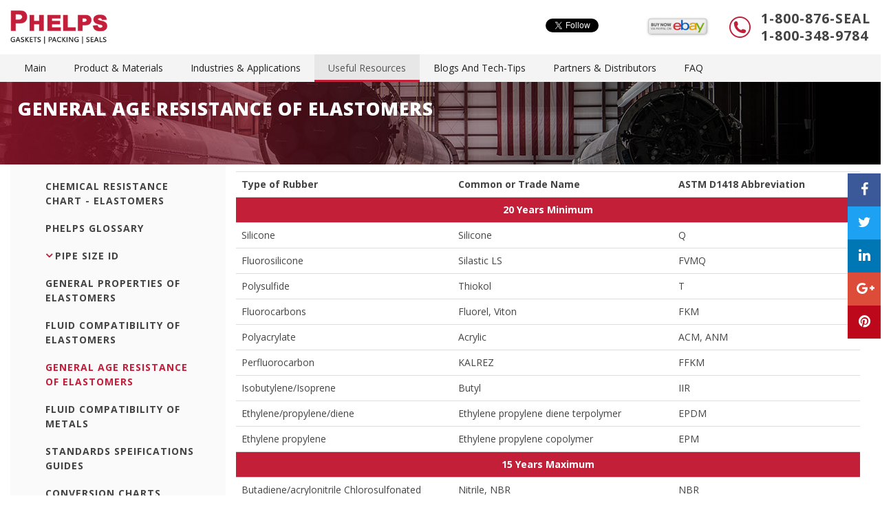

--- FILE ---
content_type: text/html; charset=UTF-8
request_url: https://phelpsgaskets.com/useful-resources/general-age-resistance-of-elastomers
body_size: 5207
content:
<!doctype html><html class="no-js"><head><meta charset="utf-8"><title>General Age Resistance of Elastomers | Phelps Industrial Products</title><meta http-equiv="X-UA-Compatible" content="IE=edge"><meta name="keywords" content="General Age Resistance of Elastomers, Phelps Gaskets, Gasketing, Gasket Material, Compression Packing, Braided Packing, Marine Products, Spiral Wound Gaskets, Topog-E"><meta name="description" content="General Age Resistance of Elastomers, Phelps is a major manufacturer, fabricator and distributor of Industrial Gaskets, Compression Packing and Sealing Devices Established in 1945 to deliver the best performing fluid sealing products at competitive prices globally."><meta name="viewport" content="width=device-width,initial-scale=1"><meta property="og:title" content="General Age Resistance of Elastomers | Phelps Industrial Products"/><meta property="og:type" content="article"/><meta property="og:image" content="http://phelpsgaskets.com/cdn/photos/1200x600/6general-age-resistance-of-elastomers-1485458871.jpg"/><meta property="og:description" content="General Age Resistance of Elastomers"/><meta name="twitter:card" content="summary"><meta name="twitter:url" content="http://phelpsgaskets.com/useful-resources/general-age-resistance-of-elastomers"><meta name="twitter:title" content="General Age Resistance of Elastomers | Phelps Industrial Products"><meta name="twitter:description" content="General Age Resistance of Elastomers"><meta name="twitter:image" content="http://phelpsgaskets.com/cdn/photos/600x400/6general-age-resistance-of-elastomers-1485458871.jpg"><noscript id="deferred-styles"><link rel="stylesheet" type="text/css" href="https://fonts.googleapis.com/css?family=Open+Sans:400,700,800"/></noscript><script>
            var loadDeferredStyles = function() {
                var addStylesNode = document.getElementById("deferred-styles");
                var replacement = document.createElement("div");
                replacement.innerHTML = addStylesNode.textContent;
                document.body.appendChild(replacement)
                addStylesNode.parentElement.removeChild(addStylesNode);
            };
            var raf = window.requestAnimationFrame || window.mozRequestAnimationFrame ||
                    window.webkitRequestAnimationFrame || window.msRequestAnimationFrame;
            if (raf) raf(function() { window.setTimeout(loadDeferredStyles, 0); });
            else window.addEventListener('load', loadDeferredStyles);
        </script><script>var BASE_FOLDER = '/';</script><meta name="msvalidate.01" content="1C71743A671567B1A198F5482E0E61F2" /><script type="text/javascript">
var wto = wto || [];
wto.push(['setWTID', 'phelpsgaskets']);
wto.push(['webTraxs']);
(function() {
var wt = document.createElement('script');
wt.src = document.location.protocol + '//www.webtraxs.com/wt.php';
wt.type = 'text/javascript';
wt.async = true;
var s = document.getElementsByTagName('script')[0];
s.parentNode.insertBefore(wt, s);
})();
</script><noscript><img src="http://www.webtraxs.com/webtraxs.php?id=phelpsgaskets&st=img" alt="" /></noscript></head><body><link href="//www.google-analytics.com" rel="dns-prefetch"><link href="//ajax.googleapis.com" rel="dns-prefetch"><link rel="icon" type="image/x-icon" href="/uploads/images/favicon-1489015587.ico"/><link rel="shortcut icon" href="/uploads/images/favicon-1489015587.ico" /><link href="/bundles/app/css/style.css" rel="stylesheet"/><script src="//ajax.googleapis.com/ajax/libs/jquery/1.10.2/jquery.min.js"></script><script>window.jQuery || document.write('<script src="/bundles/app/js/vendor/jquery-1.10.2.min.js""><\/script>');</script><header class="header" role="banner"><nav class="navbar navbar-default"><div class="container-fluid" style="z-index: 1; position: relative;"><div class="navbar-header" style="position: relative;"><button type="button" class="navbar-toggle collapsed" data-toggle="collapse"
                            data-target="#bs-example-navbar-collapse-1" aria-expanded="false"><span class="sr-only">Toggle navigation</span><span class="icon-bar"></span><span class="icon-bar"></span><span class="icon-bar"></span></button><a class="navbar-brand" style="height: 4.4em" href="/"><img src="/bundles/app/img/logo.png" style="height: 100%; width: auto;"
                             data-rjs="2"
                             alt="Logo"></a><div style="position:absolute; left: 16px; bottom: -10px; font-size: 18.5px" class="p-phone text-bold m-t-0 m-b-0 visible-xs hidden-sm">1-800-876-SEAL</div><div class="social-buttons social-buttons-big-screen" id="social-buttons-wrapper"></div><div class="p-contacts"><div class="p-contacts__icon vcenter hidden-xs"><img src="/bundles/app/img/call.png" data-rjs="2" alt="phone"></div><div class="p-contacts__phones vcenter hidden-xs text-uppercase"><span class="p-call-us visible-xs-inline-block text-bold">Call us:</span><div class="p-phone text-bold m-t-0 m-b-0">1-800-876-SEAL</div><div class="p-phone text-bold m-t-0 m-b-0">1-800-348-9784</div></div></div></div><!-- Collect the nav links, forms, and other content for toggling --><div class="collapse navbar-collapse p-a-0" id="bs-example-navbar-collapse-1"><ul class="nav navbar-nav"><li class="hidden-sm "><a href="/">Main</a></li><li class=" "><a href="/products">Product &amp; Materials</a></li><li class=" "><a href="/applications">Industries &amp; Applications</a></li><li class=" active"><a href="/useful-resources">Useful Resources</a></li><li class=" "><a href="/blog">Blogs And Tech-Tips</a></li><li class=" "><a href="/partners--distributors">Partners &amp; Distributors</a></li><li class=" "><a href="/faq">FAQ</a></li></ul></div><!-- /.navbar-collapse --></div><div class="p-navbar__bg hidden-sm-down"></div></nav></header><div class="row"><div class="col-md-12 col-sm-12" style="background: url(/bundles/app/img/category-image-ph.jpg) no-repeat top left #000; height: 120px;"><h2 class="text-uppercase text-extrabold text-white m-l-lg">General Age Resistance of Elastomers</h2></div></div><main role="main" class="container-fluid"><div class="row nomargin"><section class="sidebar col-md-3" style="background: #fafafa;"><div style="padding: 1.5em;"><ul class="nav nav-list"><li><label class="tree-toggler nav-header text-uppercase "><a href="/useful-resources/chemical-resistance-chart-elastomers">Chemical Resistance Chart - Elastomers</a></label></li><li class="divider"></li><li><label class="tree-toggler nav-header text-uppercase "><a href="/useful-resources/phelps-glossary">Phelps Glossary</a></label></li><li class="divider"></li><li><label class="tree-toggler nav-header text-uppercase "><i class="tree-node-arrow fa fa-angle-down" aria-hidden="true"></i><a href="/useful-resources/pipe-size-id">Pipe Size ID</a></label><ul class="nav nav-list tree "><li class=""><a href="/useful-resources/pipe-size-id/ring-gaskets-150lb">
                                                        Ring Gaskets 150lb
                                                    </a></li><li class=""><a href="/useful-resources/pipe-size-id/ring-gaskets-300lb">
                                                        Ring Gaskets 300lb
                                                    </a></li><li class=""><a href="/useful-resources/pipe-size-id/full-face-gaskets-150lb">
                                                        Full Face Gaskets 150lb
                                                    </a></li><li class=""><a href="/useful-resources/pipe-size-id/full-face-gaskets-300lb">
                                                        Full Face Gaskets 300lb
                                                    </a></li></ul></li><li class="divider"></li><li><label class="tree-toggler nav-header text-uppercase "><a href="/useful-resources/general-properties-of-elastomers">General Properties of Elastomers</a></label></li><li class="divider"></li><li><label class="tree-toggler nav-header text-uppercase "><a href="/useful-resources/conversion-charts-fluid-compatibility-of-elastomers">Fluid Compatibility  of Elastomers</a></label></li><li class="divider"></li><li><label class="tree-toggler nav-header text-uppercase  active "><a href="/useful-resources/general-age-resistance-of-elastomers">General Age Resistance of Elastomers</a></label></li><li class="divider"></li><li><label class="tree-toggler nav-header text-uppercase "><a href="/useful-resources/fluid-compatibility-of-metals">Fluid Compatibility of Metals</a></label></li><li class="divider"></li><li><label class="tree-toggler nav-header text-uppercase "><a href="/useful-resources/standards-speifications-guides">Standards  Speifications Guides</a></label></li><li class="divider"></li><li><label class="tree-toggler nav-header text-uppercase "><a href="/useful-resources/conversion-charts">Conversion Charts</a></label></li><li class="divider"></li><li><label class="tree-toggler nav-header text-uppercase "><a href="/useful-resources/o-rings-material-comparison">O-Rings Material Comparison</a></label></li><li class="divider"></li></ul></div></section><section class="col-md-9 menu-content-section"><table class="table table-responsive menu-table"><tbody><tr><td width="256"><strong>Type of Rubber</strong></td><td width="259"><strong>Common or Trade Name</strong></td><td width="220"><strong>ASTM D1418 Abbreviation</strong></td></tr><tr class="header-tr"><td colspan="3">20 Years Minimum</td></tr><tr><td width="256">Silicone</td><td width="259">Silicone</td><td width="220">Q</td></tr><tr><td width="256">Fluorosilicone</td><td width="259">Silastic LS</td><td width="220">FVMQ</td></tr><tr><td width="256">Polysulfide</td><td width="259">Thiokol</td><td width="220">T</td></tr><tr><td width="256">Fluorocarbons</td><td width="259">Fluorel, Viton</td><td width="220">FKM</td></tr><tr><td width="256">Polyacrylate</td><td width="259">Acrylic</td><td width="220">ACM, ANM</td></tr><tr><td width="256">Perfluorocarbon</td><td width="259">KALREZ</td><td width="220">FFKM</td></tr><tr><td width="256">Isobutylene/Isoprene</td><td width="259">Butyl</td><td width="220">IIR</td></tr><tr><td width="256">Ethylene/propylene/diene</td><td width="259">Ethylene propylene diene terpolymer</td><td width="220">EPDM</td></tr><tr><td width="256">Ethylene propylene</td><td width="259">Ethylene propylene copolymer</td><td width="220">EPM</td></tr><tr class="header-tr"><td colspan="3" width="735">15 Years Maximum</td></tr><tr><td width="256">Butadiene/acrylonitrile Chlorosulfonated</td><td width="259">Nitrile, NBR</td><td width="220">NBR</td></tr><tr><td width="256">Polyethylene</td><td width="259">Hypalon</td><td width="220">CSM</td></tr><tr><td width="256">Polychloroprene</td><td width="259">Neoprene</td><td width="220">CR</td></tr><tr class="header-tr"><td colspan="3" width="735">5 Years Maximum</td></tr><tr><td width="256">Polyester urethane 2</td><td width="259">Urethane</td><td width="220">AU</td></tr><tr><td width="256">Polyether urethane</td><td width="259">Urethane</td><td width="220">EU</td></tr><tr class="header-tr"><td colspan="3" width="735">3 Years Maximum</td></tr><tr><td width="256">Butadiene/styrene</td><td width="259">SBR</td><td width="220">SBR</td></tr><tr><td width="256">Cis 1, 4, polyisoprene</td><td width="259">Natural, pale crepe</td><td width="220">NR</td></tr><tr><td width="256">Cis 1, 4, polyisoprene</td><td width="259">Synthetic natural</td><td width="220">IR</td></tr></tbody></table></section></div></main><a href="#top" class="btn btn-primary" id="top-link-block"><i class="fa fa-chevron-up" aria-hidden="true"></i>
        Back to Top
    </a><footer class="footer container-fluid" role="contentinfo"><div class="row"><div class="col-md-7 col-md-offset-1"><div class="row"><div class="col-md-5 m-b-lg"><h4 class="text-uppercase text-bold m-b-md">Location</h4><p>Phelps Industrial Products LLC.<br />
Unit 9 &amp; 10, 9590 Lynn Buff Court, Laurel, Maryland 20723</p></div><div class="col-md-6 m-b-lg"><h4 class="text-uppercase text-md-right text-sm-left text-bold m-b-md">Reach our experts</h4><div class="text-md-right text-sm-left"><span class="text-thin m-r">Phone:</span><span class="color-primary text-bold text-large text-uppercase"
                            >+1 410 796 2222<br />
+1 800 348 9784</span></div><div class="text-md-right text-sm-left"><span class="text-thin m-r">Fax:</span><span class="color-primary text-bold text-large text-uppercase"
                            >+1 410 796 1277</span></div></div></div><div class="row m-b-lg"><div class="col-md-11"><a target="_blank" href="https://www.google.com/maps/place/9590+Lynn+Buff+Ct+STE+10,+Laurel,+MD+20723/@39.1246032,-76.8333674,17z/data=!3m1!4b1!4m8!1m2!2m1!1sunit+9+and+10,+9590+Lynn+Buff+Court,+Laurel,+MD!3m4!1s0x89b7dd8bf07f7a45:0x84d0997639142b71!8m2!3d39.1246032!4d-76.8311787"><div style="height: 250px; background: #ebebeb; background-image: url('/cdn/photos/929x250/phelps-location-2-1555595490.png'); background-position: center; background-repeat: no-repeat;"></div></a></div></div><div class="row m-b-lg"><div class="col-md-11"><h4 class="text-uppercase text-bold -style_inline">Follow us</h4><a rel=”publisher” target="_blank"
                           href="https://www.facebook.com/Phelps-Industrial-Products-232284933836956"><img
                                    src="/bundles/app/img/fb.png" class="m-l" data-rjs="2" alt="facebook"></a><a rel=”publisher” target="_blank"
                           href="https://twitter.com/phelpsgaskets"><img
                                    src="/bundles/app/img/twitter.png" class="m-l" data-rjs="2"
                                    alt="twitter"></a><a rel=”publisher” target="_blank"
                           href="https://www.linkedin.com/company/3888952"><img
                                    src="/bundles/app/img/linkedin.png" class="m-l" data-rjs="2"
                                    alt="linkedin"></a></div></div></div><div class="col-md-4 m-b-lg"><h4 class="text-uppercase text-bold m-b-md">Emails</h4><div class="p-dl-margin maillist"><dt class="text-thin">General Sales:</dt><dd class="color-primary"><a class="color-primary" href="/cdn-cgi/l/email-protection#14477578716754447c717864675375677f7160673a777b79"><span class="__cf_email__" data-cfemail="fba89a979e88bbab939e978b88bc9a88909e8f88d5989496">[email&#160;protected]</span></a></dd><dt class="text-thin">CEO, and Customer Advocate:</dt><dd class="color-primary"><a class="color-primary" href="/cdn-cgi/l/email-protection#2b6c66674e43464a456b7b434e475b586c4a58404e5f5805484446"><span class="__cf_email__" data-cfemail="480f05042d202529260818202d24383b0f293b232d3c3b662b2725">[email&#160;protected]</span></a></dd></div></div></div><div class="row"><div class="col-md-5 col-md-offset-7 small text-transparant"><ul class="list-inline"><li class="list-inline-item">© Phelps 1965-2026</li><li class="list-inline-item"><a style="color: #CCC"
                                                            href="/sitemap.html">Sitemap</a></li><li class="list-inline-item"><a style="color: #CCC"
                                                            href="/cautions-and-warranty">Cautions And Warranty</a></li></ul></div></div></footer><div id="social-buttons"><a href="https://www.facebook.com/sharer/sharer.php?u=http://phelpsgaskets.com/useful-resources/general-age-resistance-of-elastomers" class="btn btn-link" id="facebook-share" target="blank"><i class="fa fa-facebook" aria-hidden="true"></i></a><a href="https://twitter.com/intent/tweet?text=http://phelpsgaskets.com/useful-resources/general-age-resistance-of-elastomers" class="btn btn-link" id="twitter-share" target="blank"><i class="fa fa-twitter" aria-hidden="true"></i></a><a href="https://www.linkedin.com/shareArticle?mini=true&url=http://phelpsgaskets.com/useful-resources/general-age-resistance-of-elastomers" class="btn btn-link" id="linkedin-share" target="blank"><i class="fa fa-linkedin" aria-hidden="true"></i></a><a href="https://plus.google.com/share?url=http://phelpsgaskets.com/useful-resources/general-age-resistance-of-elastomers" class="btn btn-link" id="google-share" target="blank"><i class="fa fa-google-plus" aria-hidden="true"></i></a><a href="https://pinterest.com/pin/create/button/?url=http://phelpsgaskets.com/useful-resources/general-age-resistance-of-elastomers" class="btn btn-link" id="pinterest-share" target="blank"><i class="fa fa-pinterest" aria-hidden="true"></i></a></div><script data-cfasync="false" src="/cdn-cgi/scripts/5c5dd728/cloudflare-static/email-decode.min.js"></script><script type="text/javascript" src="/bundles/app/js/vendor/retina.min.js"></script><script src="/bundles/app/js/scripts.min.js"></script><script src="/bundles/petkoparacrudgenerator/js/bootstrap.min.js"></script><script src="/bundles/app/js/jquery.mobile.custom.min.js"></script><script src="/bundles/app/js/vendor/modernizr-2.6.2.min.js"></script><script  type="text/javascript">
if (!Modernizr.touch) {
var $zoho= $zoho || {salesiq:{values:{},ready:function(){}}};var d=document;s=d.createElement("script");s.type="text/javascript";
s.defer=true;s.src="https://salesiq.zoho.com/phelpsindustrialproducts/float.ls?embedname=phelpsindustrialproducts";
t=d.getElementsByTagName("script")[0];t.parentNode.insertBefore(s,t);
$zoho.salesiq.ready=function(embedinfo){$zoho.salesiq.floatbutton.visible("hide");}
}
</script><script>
setTimeout(function(){
$.getScript("https://crm.zoho.com/crm/javascript/zcga.js");
},2);
</script><script>
        (function (f, i, r, e, s, h, l) {
            i['GoogleAnalyticsObject'] = s;
            f[s] = f[s] || function () {
                        (f[s].q = f[s].q || []).push(arguments)
                    }, f[s].l = 1 * new Date();
            h = i.createElement(r),
                    l = i.getElementsByTagName(r)[0];
            h.async = 1;
            h.src = e;
            l.parentNode.insertBefore(h, l)
        })(window, document, 'script', '//www.google-analytics.com/analytics.js', 'ga');
        ga('create', 'UA-92625173-1');
        ga('send', 'pageview');
    </script><script defer src="https://static.cloudflareinsights.com/beacon.min.js/vcd15cbe7772f49c399c6a5babf22c1241717689176015" integrity="sha512-ZpsOmlRQV6y907TI0dKBHq9Md29nnaEIPlkf84rnaERnq6zvWvPUqr2ft8M1aS28oN72PdrCzSjY4U6VaAw1EQ==" data-cf-beacon='{"version":"2024.11.0","token":"d25f6607e63445c0bd58d492238a4181","r":1,"server_timing":{"name":{"cfCacheStatus":true,"cfEdge":true,"cfExtPri":true,"cfL4":true,"cfOrigin":true,"cfSpeedBrain":true},"location_startswith":null}}' crossorigin="anonymous"></script>
</body><link href="/bundles/app/fonts/font-awesome-4.7.0/css/font-awesome.min.css" rel="stylesheet"></html>

--- FILE ---
content_type: text/html; charset=utf-8
request_url: https://accounts.google.com/o/oauth2/postmessageRelay?parent=https%3A%2F%2Fphelpsgaskets.com&jsh=m%3B%2F_%2Fscs%2Fabc-static%2F_%2Fjs%2Fk%3Dgapi.lb.en.2kN9-TZiXrM.O%2Fd%3D1%2Frs%3DAHpOoo_B4hu0FeWRuWHfxnZ3V0WubwN7Qw%2Fm%3D__features__
body_size: 161
content:
<!DOCTYPE html><html><head><title></title><meta http-equiv="content-type" content="text/html; charset=utf-8"><meta http-equiv="X-UA-Compatible" content="IE=edge"><meta name="viewport" content="width=device-width, initial-scale=1, minimum-scale=1, maximum-scale=1, user-scalable=0"><script src='https://ssl.gstatic.com/accounts/o/2580342461-postmessagerelay.js' nonce="Q26n3RWqg10jCNixN6uVHw"></script></head><body><script type="text/javascript" src="https://apis.google.com/js/rpc:shindig_random.js?onload=init" nonce="Q26n3RWqg10jCNixN6uVHw"></script></body></html>

--- FILE ---
content_type: text/plain
request_url: https://www.google-analytics.com/j/collect?v=1&_v=j102&a=500631362&t=pageview&_s=1&dl=https%3A%2F%2Fphelpsgaskets.com%2Fuseful-resources%2Fgeneral-age-resistance-of-elastomers&ul=en-us%40posix&dt=General%20Age%20Resistance%20of%20Elastomers%20%7C%20Phelps%20Industrial%20Products&sr=1280x720&vp=1280x720&_u=IEBAAAABAAAAAC~&jid=538610630&gjid=454924365&cid=1809917713.1769838839&tid=UA-92625173-1&_gid=1462624743.1769838839&_r=1&_slc=1&z=295301443
body_size: -451
content:
2,cG-L2HL3Y99FE